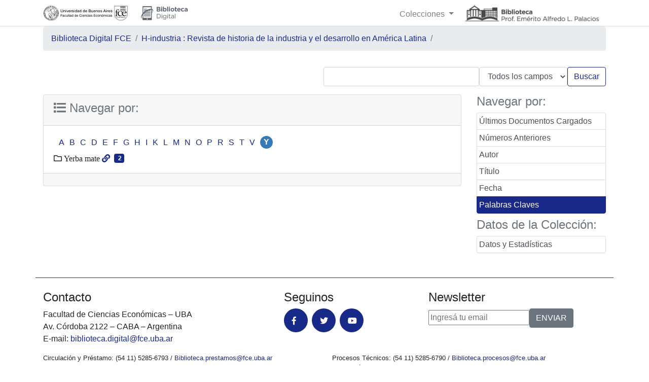

--- FILE ---
content_type: text/html;charset=UTF-8
request_url: http://bibliotecadigital.econ.uba.ar/econ/collection/hindustria/browse/CL6/20
body_size: 4875
content:
<!DOCTYPE html PUBLIC "-//W3C//DTD HTML 4.01 Transitional//EN" "http://www.w3.org/TR/html4/loose.dtd">

<html xmlns:gs3="http://www.greenstone.org/gs3" xmlns:gsvar="http://www.greenstone.org/skinning-var" xmlns:xlink="http://www.w3.org/1999/xlink">
  <head>
    <base href="http://bibliotecadigital.econ.uba.ar/" /><!-- [if lte IE 6]></base><![endif] -->
    <title>H-industria : Revista de historia de la industria y el desarrollo en América Latina -  - Biblioteca Digital FCE</title>

    <meta content="width=device-width, initial-scale=1" name="viewport" />
    <link href="interfaces/econ/style/themes/main/jquery-ui-1.8.16.custom.css" rel="stylesheet" type="text/css" />
    <link href="interfaces/econ/style/bootstrap/css/bootstrap.min.css" rel="stylesheet" type="text/css" />
    <link href="interfaces/econ/style/fontawesome/web-fonts-with-css/css/fontawesome-all.css" rel="stylesheet" type="text/css" />
    <link href="interfaces/econ/style/core.css" rel="stylesheet" type="text/css" />
    <link href="interfaces/econ/images/favicon.ico" rel="shortcut icon" />
    <script src="interfaces/econ/js/jquery.min.js" type="text/javascript"> </script>

    <script src="interfaces/econ/js/jquery-ui-1.10.2.custom/js/jquery-ui-1.10.2.custom.min.js" type="text/javascript"> </script>

    <script src="interfaces/econ/js/jquery.blockUI.js" type="text/javascript"> </script>

    <script src="interfaces/econ/js/ace/ace.js" type="text/javascript"> </script>

    <script src="interfaces/econ/js/zoomer.js" type="text/javascript"> </script>

    <script src="interfaces/econ/style/bootstrap/js/bootstrap.min.js" type="text/javascript"> </script>

    <script type="text/javascript">
			gs = new Array();
			gs.cgiParams = new Array();
			gs.xsltParams = new Array();
			gs.siteMetadata = new Array();
			gs.collectionMetadata = new Array();
			gs.documentMetadata = new Array();
			gs.imageURLs = new Array();
			gs.variables = new Array();
			gs.requestInformation = new Array();
		</script>

    <script type="text/javascript">
			var name;
			var value;
			name = "rt";value = "s";name = name.replace(".", "_");
				gs.cgiParams[name] = value;
			name = "c";value = "hindustria";name = name.replace(".", "_");
				gs.cgiParams[name] = value;
			name = "s";value = "ClassifierBrowse";name = name.replace(".", "_");
				gs.cgiParams[name] = value;
			name = "cl";value = "CL6.20";name = name.replace(".", "_");
				gs.cgiParams[name] = value;
			</script>

    <script type="text/javascript">gs.xsltParams.library_name = "econ";gs.xsltParams.interface_name = "econ";gs.xsltParams.site_name = "economicas";gs.xsltParams.use_client_side_xslt = "false";</script>

    <script type="text/javascript">gs.imageURLs.expand = "interfaces/econ/images/expand.png";gs.imageURLs.collapse = "interfaces/econ/images/collapse.png";gs.imageURLs.page = "interfaces/econ/images/page.png";gs.imageURLs.chapter = "interfaces/econ/images/chapter.png";gs.imageURLs.realisticBook = "interfaces/econ/images/rbook.png";gs.imageURLs.highlight = "interfaces/econ/images/hl.png";gs.imageURLs.bookshelf = "interfaces/econ/images/bookshelf.png";gs.imageURLs.book = "interfaces/econ/images/book.png";gs.imageURLs.loading = "interfaces/econ/images/loading.gif";gs.imageURLs.pageIcon = "interfaces/econ/images/itext.gif";gs.imageURLs.trashFull = "interfaces/econ/images/trash-full.png";gs.imageURLs.blank = "interfaces/econ/images/blankImage.png";gs.imageURLs.next = "interfaces/econ/images/next.png";gs.imageURLs.prev = "interfaces/econ/images/previous.png";gs.imageURLs.trashEmpty = "interfaces/econ/images/trash-empty.png";gs.imageURLs.trashFull = "interfaces/econ/images/trash-full.png";gs.imageURLs.greenBug = "interfaces/econ/images/GB.png";</script>

    <script type="text/javascript">
				function addMetadataToList(name, value, list, lang)
				{
					name = name.replace(".", "_");
					if(lang == "" || lang == "en")
					{
						list[name] = value;
					}
					else
					{
						if (list[lang] == undefined)
						{
							list[lang] = new Array();
						}
						var langList = list[lang];
						langList[name] = value;
					}
				}
				var name;
				var value;
				var lang;
			name = "siteAdmin";value = "biblioteca.digital@fce.uba.ar";lang = "";
				addMetadataToList(name, value, gs.siteMetadata, lang);
			name = "siteURL";value = "http://bibliotecadigital.econ.uba.ar/";lang = "";
				addMetadataToList(name, value, gs.siteMetadata, lang);
			name = "creator";value = "FCE-UBA";lang = "en";
				addMetadataToList(name, value, gs.collectionMetadata, lang);
			name = "maintainer";value = "FCE-UBA";lang = "en";
				addMetadataToList(name, value, gs.collectionMetadata, lang);
			name = "public";value = "true";lang = "en";
				addMetadataToList(name, value, gs.collectionMetadata, lang);
			name = "numDocs";value = "249";lang = "";
				addMetadataToList(name, value, gs.collectionMetadata, lang);
			name = "buildType";value = "solr";lang = "";
				addMetadataToList(name, value, gs.collectionMetadata, lang);
			name = "indexStem";value = "hindustria";lang = "";
				addMetadataToList(name, value, gs.collectionMetadata, lang);
			name = "infodbType";value = "jdbm";lang = "";
				addMetadataToList(name, value, gs.collectionMetadata, lang);
			name = "buildDate";value = "1743014187";lang = "";
				addMetadataToList(name, value, gs.collectionMetadata, lang);
			name = "earliestDatestamp";value = "1743014024";lang = "";
				addMetadataToList(name, value, gs.collectionMetadata, lang);
			name = "httpPath";value = "/greenstone3/sites/economicas/collect/hindustria";lang = "";
				addMetadataToList(name, value, gs.collectionMetadata, lang);
			name = "tidyoption";value = "untidy";lang = "";
				addMetadataToList(name, value, gs.collectionMetadata, lang);
			addMetadataToList("docType", "", gs.documentMetadata, "");</script>

    <script type="text/javascript">
				gs.requestInformation.fullURL = "http://bibliotecadigital.econ.uba.ar:8080/econ/collection/hindustria/browse/CL6/20";
			</script>

    <script src="interfaces/econ/js/javascript-global-functions.js" type="text/javascript"> </script>

    <script src="interfaces/econ/js/GSMetadata.js" type="text/javascript"> </script>

    <script type="text/javascript">
      gs.variables["_httpbrowse_"]
       = "econ/collection/hindustria/browse";</script>

    <script type="text/javascript">
      gs.variables["_httpquery_"]
       = "econ/collection/hindustria/search";</script>

    <script src="interfaces/econ/js/yui/yahoo-min.js" type="text/javascript"> </script>

    <script src="interfaces/econ/js/yui/event-min.js" type="text/javascript"> </script>

    <script src="interfaces/econ/js/yui/connection-min.js" type="text/javascript"> </script>

    <script src="interfaces/econ/js/yui/dom-min.js" type="text/javascript"> </script>

    <script src="interfaces/econ/js/yui/dragdrop-min.js" type="text/javascript"> </script>

    <script src="interfaces/econ/js/yui/cookie-min.js" type="text/javascript"> </script>

    <script src="interfaces/econ/js/yui/animation-min.js" type="text/javascript"> </script>

    <script src="interfaces/econ/js/berrybasket/ygDDPlayer.js" type="text/javascript"> </script>

    <script src="interfaces/econ/js/berrybasket/ygDDOnTop.js" type="text/javascript"> </script>

    <script src="interfaces/econ/js/berrybasket/berrybasket.js" type="text/javascript"> </script>

    <link href="interfaces/econ/style/berry.css" rel="stylesheet" type="text/css" />
    <link href="interfaces/econ/style/skin.css" rel="stylesheet" type="text/css" />
    <script src="interfaces/econ/js/documentbasket/documentbasket.js" type="text/javascript"> </script>

    <script src="interfaces/econ/js/documentbasket/documentBasketDragDrop.js" type="text/javascript"> </script>

    <script src="interfaces/econ/js/documentbasket/yahoo-dom-event.js" type="text/javascript"> </script>

    <script src="interfaces/econ/js/documentbasket/container_core-min.js" type="text/javascript"> </script>

    <script src="interfaces/econ/js/documentbasket/element-min.js" type="text/javascript"> </script>

    <script src="interfaces/econ/js/documentbasket/menu-min.js" type="text/javascript"> </script>

    <script src="interfaces/econ/js/documentbasket/button-min.js" type="text/javascript"> </script>

    <script src="interfaces/econ/js/documentbasket/editor-min.js" type="text/javascript"> </script>

    <script src="interfaces/econ/js/documentbasket/yuiloader-min.js" type="text/javascript"> </script>

    <link href="interfaces/econ/style/documentbasket.css" rel="stylesheet" type="text/css" />
    <script>
				(function(i,s,o,g,r,a,m){i['GoogleAnalyticsObject']=r;i[r]=i[r]||function(){(i[r].q=i[r].q||[]).push(arguments)},i[r].l=1*new Date();a=s.createElement(o),m=s.getElementsByTagName(o)[0];a.async=1;a.src=g;m.parentNode.insertBefore(a,m)})(window,document,'script','//www.google-analytics.com/analytics.js','ga');
	                        ga('create', 'UA-126763905-3', 'uba.ar');
        	                ga('send', 'pageview');
	                    </script>
  </head>

  <body class="bAction " dir="ltr">
    <nav class="navbar navbar-expand-lg navbar-light bg-white border-bottom p-0">
      <div class="container">
        <a class="navbar-brand d-none d-sm-block" href="http://www.economicas.uba.ar/" target="_blank">
          <img class="rounded" src="interfaces/econ/images/logo-facultad.jpg" /></a>

        <a class="navbar-brand" href="econ">
          <img class="rounded" src="interfaces/econ/images/logo-bibliotecadigital.jpg" /></a>

        <button aria-controls="navbarTogglerDemo02" aria-expanded="false" aria-label="Toggle navigation" class="navbar-toggler" data-target="#navbarTogglerDemo01" data-toggle="collapse" type="button">
          <span class="navbar-toggler-icon"> </span>
        </button>

        <div class="collapse navbar-collapse" id="navbarTogglerDemo01">
          <ul class="navbar-nav ml-auto">
            <li class="nav-item dropdown">
              <a aria-expanded="false" aria-haspopup="true" class="nav-link dropdown-toggle mt-2" data-toggle="dropdown" href="#" id="navbarDropdown" role="button">
						Colecciones
						</a>

              <div aria-labelledby="navbarDropdown" class="dropdown-menu">
                <a class="dropdown-item" href="econ/collection/tesis/browse/CL1">Tesis de Doctorado</a>

                <a class="dropdown-item" href="econ/collection/tpos/browse/CL1">Trabajos Finales de Posgrado</a>

                <a class="dropdown-item" href="econ/collection/libros/browse/CL1">Libros</a>

                <a class="dropdown-item" href="econ/collection/docin/browse/CL1">Documentos de Investigación</a>

                <a class="dropdown-item" href="econ/collection/aceeed/browse/CL1">Anuario del CEEED</a>

                <a class="dropdown-item" href="econ/collection/ciclos/browse/CL1">Ciclos</a>

                <a class="dropdown-item" href="econ/collection/cayrs/browse/CL1">Contabilidad, Auditoría y Resp. Social</a>

                <a class="dropdown-item" href="econ/collection/cuadcimbage/browse/CL1">Cuadernos del CIMBAGE</a>

                <a class="dropdown-item" href="econ/collection/cya/browse/CL1">Contabilidad y auditoría</a>

                <a class="dropdown-item" href="econ/collection/contsoc/browse/CL1">Contabilidad Social</a>

                <a class="dropdown-item" href="econ/collection/docuciea/browse/CL1">Documentos del CIEA</a>

                <a class="dropdown-item" href="econ/collection/proingra/browse/CL1">Documentos del PROINGRA</a>

                <a class="dropdown-item" href="econ/collection/filosofia/browse/CL1">Filosofía de la Economía</a>

                <a class="dropdown-item" href="econ/collection/hindustria/browse/CL1">H-industri@</a>

                <a class="dropdown-item" href="econ/collection/latitudsur/browse/CL1">Latitud sur</a>

                <a class="dropdown-item" href="econ/collection/picna/browse/CL1">Publicaciones del PICNA</a>

                <a class="dropdown-item" href="econ/collection/revcesot/browse/CL1">Revista CESOT</a>

                <a class="dropdown-item" href="econ/collection/ecopoli/browse/CL1">Rev. Econ. política Bs.As.</a>

                <a class="dropdown-item" href="econ/collection/rimf/browse/CL1">Rev. Inv. Modelos Financieros</a>

                <a class="dropdown-item" href="econ/collection/rimmage/browse/CL1">Rev. Inv. Mod. Matem. apl. Gestión y Economía</a>

                <a class="dropdown-item" href="econ/collection/metodosex/browse/CL1">Rev. Inv. Interdiscip. Métodos Experimentales</a>

                <a class="dropdown-item" href="econ/collection/tres/browse/CL1">Tres artículos</a>

                <a class="dropdown-item" href="econ/collection/vf/browse/CL1">Voces en el Fénix</a>

                <a class="dropdown-item" href="econ/collection/gaceta/browse/CL1">La Gaceta de Económicas</a>

                <a class="dropdown-item" href="econ/collection/fcetesoro/browse/CL1">Tesoros de la FCE</a>

                <a class="dropdown-item" href="econ/collection/videos/browse/CL1">Videos</a>

                <a class="dropdown-item" href="econ/collection/fotos/browse/CL1">Fotografías</a>
              </div>
            </li>

            <li class="nav-item d-none d-sm-block">
              <a class="nav-link" href="http://biblioteca.economicas.uba.ar/" target="_blank">
                <img src="interfaces/econ/images/logo-biblioteca.jpg" /></a>
            </li>
          </ul>
        </div>
      </div>
    </nav>
  <div class="container"><a name="top"> </a><div class="d-flex justify-content-between" id="topArea"><div class="w-100 mt-0 mb-0" id="breadcrumbs"><ol class="breadcrumb"><li class="breadcrumb-item"><a href="./econ">Biblioteca Digital FCE</a> </li><li class="breadcrumb-item"><a href="./econ/collection/hindustria/browse/CL1">H-industria : Revista de historia de la industria y el desarrollo en América Latina</a></li><li class="breadcrumb-item active" /></ol> </div></div><div id="container"><div id="gs_banner"><div class="d-flex flex-row-reverse" id="titlesearchcontainer"><div class="py-3" id="quicksearcharea"><form action="econ/collection/hindustria/search/TextQuery" class="form-inline"><input name="qs" type="hidden" value="1" /><input name="rt" type="hidden" value="rd" /><input name="s1.level" type="hidden" value="Sec" /><input name="startPage" type="hidden" value="1" /><span class="querybox"><nobr><input class="form-control" name="s1.query" size="30" type="text" value="" /></nobr></span><span class="textselect"><select class="form-control" name="s1.index"><option selected="" value="ZZ">Todos los campos</option><option value="TX">Texto Completo</option><option value="TT">Título</option><option value="AU">Autor</option><option value="RE">Resumen</option><option value="DE">Descriptores</option><option value="FE">Fecha</option></select></span><input class="btn btn-outline-success" id="quickSearchSubmitButton" type="submit" value="Buscar" /><br /></form></div><div style="clear:both;"> </div></div></div><div id="gs_content"><script src="interfaces/econ/js/classifier_scripts.js" type="text/javascript"> </script><script type="text/javascript">$(window).load(openStoredClassifiers);</script><div class="row"><div class="col-md-3 order-md-2"><h4 class="text-muted">Navegar por:</h4><div class="list-group" id="gs-nav"><a class="p-1 list-group-item list-group-item-action" href="econ/collection/hindustria/browse/CL1" title="Navegar por Últimos Documentos Cargados">Últimos Documentos Cargados</a><a class="p-1 list-group-item list-group-item-action" href="econ/collection/hindustria/browse/CL2" title="Navegar por Números Anteriores">Números Anteriores</a><a class="p-1 list-group-item list-group-item-action" href="econ/collection/hindustria/browse/CL3" title="Navegar por Autor">Autor</a><a class="p-1 list-group-item list-group-item-action" href="econ/collection/hindustria/browse/CL4" title="Navegar por Título">Título</a><a class="p-1 list-group-item list-group-item-action" href="econ/collection/hindustria/browse/CL5" title="Navegar por Fecha">Fecha</a><a class="p-1 list-group-item list-group-item-success list-group-item-action active" href="econ/collection/hindustria/browse/CL6" title="Navegar por Palabras Claves">Palabras Claves</a></div><div style="clear:both;"> </div><h4 class="text-muted mt-2">Datos de la Colección:</h4><div class="list-group"><a class="p-1 list-group-item list-group-item-action" href="econ/collection/hindustria/page/about">
				Datos y Estadísticas
			</a></div></div><div class="col-md-9 order-md-1"><div class="card"><div class="card-header"><h4 class="text-muted"><span class="fas fa-list"> </span> Navegar por:  </h4></div><div class="card-body"><div id="results"><div id="classifiers"><ul class="horizontalContainer"><li class="horizontalClassifierNode"><a href="econ/collection/hindustria/browse/CL6/1">a</a></li><li class="horizontalClassifierNode"><a href="econ/collection/hindustria/browse/CL6/2">b</a></li><li class="horizontalClassifierNode"><a href="econ/collection/hindustria/browse/CL6/3">c</a></li><li class="horizontalClassifierNode"><a href="econ/collection/hindustria/browse/CL6/4">d</a></li><li class="horizontalClassifierNode"><a href="econ/collection/hindustria/browse/CL6/5">e</a></li><li class="horizontalClassifierNode"><a href="econ/collection/hindustria/browse/CL6/6">f</a></li><li class="horizontalClassifierNode"><a href="econ/collection/hindustria/browse/CL6/7">g</a></li><li class="horizontalClassifierNode"><a href="econ/collection/hindustria/browse/CL6/8">h</a></li><li class="horizontalClassifierNode"><a href="econ/collection/hindustria/browse/CL6/9">i</a></li><li class="horizontalClassifierNode"><a href="econ/collection/hindustria/browse/CL6/10">k</a></li><li class="horizontalClassifierNode"><a href="econ/collection/hindustria/browse/CL6/11">l</a></li><li class="horizontalClassifierNode"><a href="econ/collection/hindustria/browse/CL6/12">m</a></li><li class="horizontalClassifierNode"><a href="econ/collection/hindustria/browse/CL6/13">n</a></li><li class="horizontalClassifierNode"><a href="econ/collection/hindustria/browse/CL6/14">o</a></li><li class="horizontalClassifierNode"><a href="econ/collection/hindustria/browse/CL6/15">p</a></li><li class="horizontalClassifierNode"><a href="econ/collection/hindustria/browse/CL6/16">r</a></li><li class="horizontalClassifierNode"><a href="econ/collection/hindustria/browse/CL6/17">s</a></li><li class="horizontalClassifierNode"><a href="econ/collection/hindustria/browse/CL6/18">t</a></li><li class="horizontalClassifierNode"><a href="econ/collection/hindustria/browse/CL6/19">v</a></li><li class="selectedHorizontalClassifierNode horizontalClassifierNode"><a href="econ/collection/hindustria/browse/CL6/20">y</a></li></ul><div class="d-flex flex-column" id="classifiernodelist"><div class="d-flex flex-row align-items-center" id="titleCL6.20.1"><div class="headerTD"><span class="
																far fa-folder
															" id="toggleCL6.20.1" onclick="toggleSection('CL6.20.1');"> Yerba mate</span></div><div class="pl-1"><a href="econ/collection/hindustria/browse/CL6/20/1"><span class="fas fa-link"> </span></a></div><div class="pl-1"><span class="badge badge-primary"> 2</span></div></div></div></div></div></div><div class="card-footer"> </div></div></div></div><div class="clear"> </div></div></div></div><div class="container border-top border-success pt-4 mt-5" id="gs_footer"><div class="row"><div class="col-lg-5"><h4>Contacto</h4><p>Facultad de Ciencias Económicas – UBA<br />
						Av. Córdoba 2122 – CABA – Argentina<br />
						E-mail: <a href="mailto:biblioteca.digital@fce.uba.ar" rel="noopener" target="_blank">biblioteca.digital@fce.uba.ar</a></p></div><div class="col-lg-3"><h4>Seguinos</h4><div class="d-flex flex-row"><a class="text-white mr-2" href="https://www.facebook.com/FCE.biblioteca" target="_blank;" title="Facebook"><div class="rounded-circle bg-success p-3"><span class="fab fa-facebook-f" style="width:15px; height:15px"> </span></div></a><a class="text-white mr-2" href="https://twitter.com/FCEbiblioteca" target="_blank;" title="Twitter"><div class="rounded-circle bg-success p-3"><span class="fab fa-twitter" style="width:15px; height:15px"> </span></div></a><a class="text-white" href="https://www.youtube.com/user/economicasuba" target="_blank;" title="Youtube"><div class="rounded-circle bg-success p-3"><span class="fab fa-youtube" style="width:15px; height:15px"> </span></div></a></div></div><div class="col-lg-4"><h4>Newsletter</h4><form action=""><input email="" id="userEmail" placeholder="Ingresá tu email" required="" type="email" /><button class="btn btn-secondary pull-right submit-base" type="submit">ENVIAR</button></form></div></div><div class="row"><div class="col-lg-6"><small>
						Circulación y Préstamo: (54 11) 5285-6793 / <a href="mailto:Biblioteca.prestamos@fce.uba.ar" rel="noopener" target="_blank">Biblioteca.prestamos@fce.uba.ar</a><br />
						Referencia Especializada: (54 11) 5285-6622 / <a href="mailto:Biblioteca.referencia@fce.uba.ar" rel="noopener" target="_blank">Biblioteca.referencia@fce.uba.ar</a><br />
						Referencia Estudiantil: (54 11) 5285-6946 / <a href="mailto:Biblioteca.consultasala@fce.uba.ar" rel="noopener" target="_blank">Biblioteca.consultasala@fce.uba.ar</a></small></div><div class="col-lg-6"><small>
						Procesos Técnicos: (54 11) 5285-6790 / <a href="mailto:Biblioteca.procesos@fce.uba.ar" rel="noopener" target="_blank">Biblioteca.procesos@fce.uba.ar</a><br />
						Tecnología y Sistemas: (54 11) 5285-6903 / <a href="mailto:Biblioteca.digital@fce.uba.ar" rel="noopener" target="_blank">Biblioteca.digital@fce.uba.ar</a><br />
						Dirección: (54 11) 5285-6791
					</small></div></div><div class="row mt-2 mb-5"><div class="col"><small>Subsecretaría de Biblioteca: (54 11) 5285-6518</small></div></div></div></body>
</html>



--- FILE ---
content_type: text/plain
request_url: https://www.google-analytics.com/j/collect?v=1&_v=j102&a=322527206&t=pageview&_s=1&dl=http%3A%2F%2Fbibliotecadigital.econ.uba.ar%2Fecon%2Fcollection%2Fhindustria%2Fbrowse%2FCL6%2F20&ul=en-us%40posix&dt=H-industria%20%3A%20Revista%20de%20historia%20de%20la%20industria%20y%20el%20desarrollo%20en%20Am%C3%A9rica%20Latina%20-%20-%20Biblioteca%20Digital%20FCE&sr=1280x720&vp=1280x720&_u=IEBAAAABAAAAACAAI~&jid=1572118443&gjid=428124334&cid=1895801347.1767019405&tid=UA-126763905-3&_gid=277362884.1767019405&_r=1&_slc=1&z=1430583596
body_size: -290
content:
2,cG-FHZ1SHFLHL